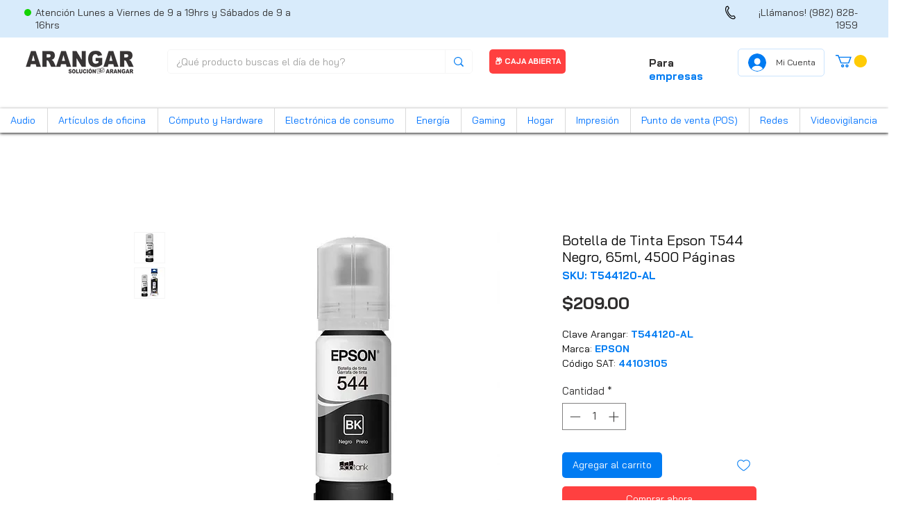

--- FILE ---
content_type: text/html; Charset=ISO-8859-1
request_url: https://crms.mproerp.com/track/cookie/default.asp
body_size: 184
content:
 { "cookie":"3b5027baae8cb41948dae206af967678",  "error":"",  "tag":"",  "domain":"86",  "code":"394d3c7c8b2b90f999a3e7dccb0235a5", "CONTACT_FIRSTNAME":"",  "CONTACT_EMAIL":"",  "EVENT_NAME":""  }

--- FILE ---
content_type: text/css
request_url: https://crms.mproerp.com/track/css/modal.css?ver=1
body_size: 1409
content:
button.close
{
	background: 0 0;
	border: 0;
	cursor: pointer;
	padding: 0;
	webkit-appearance: none;
}
.modal-open
{
	overflow: hidden;
}
.modal
{
	bottom: 0;
	display: none;
	left: 0;
	outline: 0;
	overflow: hidden;
	position: fixed;
	right: 0;
	top: 0;
	webkit-overflow-scrolling: touch;
	z-index: 100005!important;
}
.modal.fade .modal-dialog
{
	ms-transform: translate(0,-25%);
	o-transform: translate(0,-25%);
	o-transition: -o-transform .3s ease-out;
	transform: translate(0,-25%);
	transition: transform .3s ease-out;
	webkit-transform: translate(0,-25%);
	webkit-transition: -webkit-transform .3s ease-out;
}
.modal.in .modal-dialog
{
	ms-transform: translate(0,0);
	o-transform: translate(0,0);
	transform: translate(0,0);
	webkit-transform: translate(0,0);
}
.modal-open .modal
{
	overflow-x: hidden;
	overflow-y: auto;
}
.modal-dialog
{
	margin: 10px;
	position: relative;
	width: auto;
}

.modal-content
{
	background-clip: padding-box;
	background-color: #fff;
	border: 1px solid #999;
	border: 1px solid rgba(0,0,0,.2);
	border-radius: 6px;
	box-shadow: 0 3px 9px rgba(0,0,0,.5);
	outline: 0;
	position: relative;
	webkit-background-clip: padding-box;
	webkit-box-shadow: 0 3px 9px rgba(0,0,0,.5);
}
.modal-backdrop
{
	background-color: #000;
	bottom: 0;
	left: 0;
	position: fixed;
	right: 0;
	top: 0;
	z-index: 100004;
}
.modal-backdrop.fade
{
	filter: alpha(opacity=0);
	opacity: 0;
}
.modal-backdrop.in
{
	filter: alpha(opacity=50);
	opacity: .5;
}
.modal-header
{
	border-bottom: 1px solid #e5e5e5;
	min-height: 16.43px;
	padding: 15px;
}
.modal-header .close
{
	margin-top: -2px;
}
.modal-title
{
	line-height: 1.42857143;
	margin: 0;
}
.modal-body
{
	padding: 15px;
	position: relative;
	max-height: calc(100vh - 210px);
	min-height: 100px;
	overflow-y: auto;
}
.modal-footer
{
	border-top: 1px solid #e5e5e5;
	padding: 15px;
	text-align: right;
}
.modal-footer .btn+.btn
{
	margin-bottom: 0;
	margin-left: 5px;
}
.modal-footer .btn-group .btn+.btn
{
	margin-left: -1px;
}
.modal-footer .btn-block+.btn-block
{
	margin-left: 0;
}
.modal-scrollbar-measure
{
	height: 50px;
	overflow: scroll;
	position: absolute;
	top: -9999px;
	width: 50px;
}
@media (min-width:768px)
{
	.modal-dialog
	{
		margin: 30px auto;
		width: 600px;
	}
	.modal-content
	{
		box-shadow: 0 5px 15px rgba(0,0,0,.5);
		webkit-box-shadow: 0 5px 15px rgba(0,0,0,.5);
	}
	.modal-sm
	{
		width: 300px;
	}
}

/* AQUI COLOCAMOS LOS ESTILOS PARA LOS MENSAJES NUEVOS */
.modal {
	  text-align: center;
	  padding: 0!important;
	}

.modal:before {
  content: '';
  display: inline-block;
  height: 100%;
  vertical-align: middle;
  margin-right: -4px; /* Adjusts for spacing */
}

.modal-dialog {
  display: inline-block;
  text-align: left;
  vertical-align: middle;
}

.mensaje-alerta {
	min-height: 50px;
	background-color: #B4C94B;
	display: inline-block;
	width: 100%;
	font-family: sans-serif;
	color:#fff;
}

.mensaje-head {
	padding: 15px 10px 10px 25px;
	text-align: left;
	background-color: #B4C94B;
}

.mensaje-head-t1 {
	padding: 0;
	padding-top:5px;
	padding-bottom:5px; 
	font-size:12pt;
}

.mensaje-head-t2 {
	padding: 0;
	padding-bottom:10px; 
	font-size:16pt;
}

.mensaje-body {
	font-size: 11pt;
	background-color:#f5f5ff;
	padding-top:10px;
	padding-bottom:15px;
	color:#000;
	position: relative;
}

.mensaje-icon {
	position: absolute;
	top:15px;
	left:20px;
	width: 50px;
	height: 50px;
}

.mensaje-text {
	position: relative;
	padding-left: 90px;
	font-size: 11pt;
	padding-top:10px;
	padding-bottom:15px;
	padding-right:15px;
	min-height: 80px;
}

.mensaje-button {
	text-align: right;
	padding-right: 15px;
	min-height:40px;
}

.mensaje-button button{
	background-color:#d5d5d5;
	border:0;
	padding: 10px 15px;
	border-radius: 5px;
	color:#000;
	cursor:pointer;
	text-align: right;
	font-size: 11pt;
	opacity:1;
	font-weight:400;
}

.mensaje-danger {
	background-color: #E8742A!important;
}

.mensaje-warning {
	background-color: #F9CB08!important;
}

.mensaje-info {
	background-color: #05C1E1!important;
}

.mensaje-success {
	background-color: #B4C94B!important;
}

.bootstrap-dialog .modal-header {
border-top-left-radius:4px;
border-top-right-radius:4px;
}

.bootstrap-dialog .bootstrap-dialog-title {
color:#fff;
display:inline-block;
font-size:16px;
}

.bootstrap-dialog .bootstrap-dialog-message {
font-size:14px;
}

.bootstrap-dialog .bootstrap-dialog-button-icon {
margin-right:3px;
}

.bootstrap-dialog .bootstrap-dialog-close-button {
font-size:20px;
float:right;
filter:alpha(opacity=90);
-moz-opacity:.9;
-khtml-opacity:.9;
opacity:.9;
}

.bootstrap-dialog .bootstrap-dialog-close-button:hover {
cursor:pointer;
filter:alpha(opacity=100);
-moz-opacity:1;
-khtml-opacity:1;
opacity:1;
}

.bootstrap-dialog.type-default .modal-header {
background-color:#fff;
}

.bootstrap-dialog.type-default .bootstrap-dialog-title {
color:#333;
}

.bootstrap-dialog.type-info .modal-header {
background-color:#5bc0de;
}

.bootstrap-dialog.type-primary .modal-header {
background-color:#428bca;
}

.bootstrap-dialog.type-success .modal-header {
background-color:#5cb85c;
}

.bootstrap-dialog.type-warning .modal-header {
background-color:#f0ad4e;
}

.bootstrap-dialog.type-danger .modal-header {
background-color:#d9534f;
}

.bootstrap-dialog.type-mpro .modal-header {
background-color:#205588;
}

.bootstrap-dialog.size-large .bootstrap-dialog-title {
font-size:24px;
}

.bootstrap-dialog.size-large .bootstrap-dialog-close-button {
font-size:30px;
}

.bootstrap-dialog.size-large .bootstrap-dialog-message {
font-size:18px;
}

.bootstrap-dialog .icon-spin {
display:inline-block;
-moz-animation:spin 2s infinite linear;
-o-animation:spin 2s infinite linear;
-webkit-animation:spin 2s infinite linear;
animation:spin 2s infinite linear;
}

100% {
-moz-transform:rotate(359deg);
-webkit-transform:rotate(359deg);
-o-transform:rotate(359deg);
-ms-transform:rotate(359deg);
transform:rotate(359deg);
}


--- FILE ---
content_type: application/javascript
request_url: https://crms.mproerp.com/track/js/load.js?v=1&key=394d3c7c8b2b90f999a3e7dccb0235a5
body_size: 1162
content:
function MproCRM_Load_Render(){
	var script = document.createElement('script');
	script.src = "https://crms.mproerp.com/track/js/render.js?v=2";
	
	if(script.readyState) {  //IE
		script.onreadystatechange = function() {
		  if(script.readyState === "loaded" || script.readyState === "complete" ) {
			script.onreadystatechange = null;
			MproCRM_Init();
		  }
		};
	}else{//others
		script.onload = function() {
			MproCRM_Init();
		}
	}
	
	document.documentElement.appendChild(script);
}

function MproCRM_Load_Functions(){
	var script = document.createElement('script');
	script.src = "https://crms.mproerp.com/track/js/functions.js?v=6";
	
	if(script.readyState) {  //IE
		script.onreadystatechange = function() {
		  if(script.readyState === "loaded" || script.readyState === "complete" ) {
			script.onreadystatechange = null;
			MproCRM_Load_Render();
		  }
		};
	}else{//others
		script.onload = function() {
			MproCRM_Load_Render();
		}
	}
	
	document.documentElement.appendChild(script);
}

function MproCRM_Load_WaitMe(){
	if("undefined" == typeof WAITME_JS){
		var script = document.createElement('script');
		script.src = "https://crms.mproerp.com/track/js/waitMe.js?v=1";
		
		if(script.readyState) {  //IE
			script.onreadystatechange = function() {
			  if(script.readyState === "loaded" || script.readyState === "complete" ) {
				script.onreadystatechange = null;
				MproCRM_Load_Functions();
			  }
			};
		}else{//others
			script.onload = function() {
				MproCRM_Load_Functions();
			}
		}
		
		document.documentElement.appendChild(script);
	}else{
		MproCRM_Load_Functions();
	}
}

function MproCRM_Load_Modal(){
	if("undefined" == typeof BOOTSTRAP_JS){
		var script = document.createElement('script');
		script.src = "https://crms.mproerp.com/track/js/bootstrap.min.js?v=1";
		
		if(script.readyState) {  //IE
			script.onreadystatechange = function() {
			  if(script.readyState === "loaded" || script.readyState === "complete" ) {
				script.onreadystatechange = null;
				MproCRM_Load_WaitMe();
			  }
			};
		}else{//others
			script.onload = function() {
				MproCRM_Load_WaitMe();
			}
		}
		
		document.documentElement.appendChild(script);
	}else{
		MproCRM_Load_WaitMe();
	}
}

function MproCRM_Load_JQueryUI(){
	if("undefined" == typeof JQUERYUI_JS){
		var script = document.createElement('script');
		script.src = "https://crms.mproerp.com/track/js/jquery-ui.js?v=1";
		
		if(script.readyState) {  //IE
			script.onreadystatechange = function() {
			  if(script.readyState === "loaded" || script.readyState === "complete" ) {
				script.onreadystatechange = null;
				MproCRM_Load_Modal();
			  }
			};
		}else{//others
			script.onload = function() {
				MproCRM_Load_Modal();
			}
		}
		
		document.documentElement.appendChild(script);
	}else{
		MproCRM_Load_Modal();
	}
}

function MproCRM_Load_Datepicker(){
	if("undefined" == typeof bootstrapMaterialDatePicker){
		var script = document.createElement('script');
		script.src = "https://crms.mproerp.com/track/plugins/bootstrap-material-datetimepicker/js/bootstrap-material-datetimepicker.es.js?v=5";
		
		if(script.readyState) {  //IE
			script.onreadystatechange = function() {
			  if(script.readyState === "loaded" || script.readyState === "complete" ) {
				script.onreadystatechange = null;
				MproCRM_Load_Modal();
			  }
			};
		}else{//others
			script.onload = function() {
				MproCRM_Load_Modal();
			}
		}
		
		document.documentElement.appendChild(script);
	}else{
		MproCRM_Load_Modal();
	}
}

function MproCRM_Load_Moment(){
	
	if("undefined" == typeof Moment){
		var script = document.createElement('script');
		script.src = "https://crms.mproerp.com/track/js/moment.js?v=1";
		
		if(script.readyState) {  //IE
			script.onreadystatechange = function() {
			  if(script.readyState === "loaded" || script.readyState === "complete" ) {
				script.onreadystatechange = null;
				MproCRM_Load_Datepicker();
			  }
			};
		}else{//others
			script.onload = function() {
				MproCRM_Load_Datepicker();
			}
		}
		
		document.documentElement.appendChild(script);
	}else{
		MproCRM_Load_Datepicker();
	}
}

function MproCRM_Load_JQuery(){
	if("undefined" == typeof jQuery){
		var script = document.createElement('script');
		script.src = "https://crms.mproerp.com/track/js/jquery.js?v=1";
		
		if(script.readyState) {  //IE
			script.onreadystatechange = function() {
			  if(script.readyState === "loaded" || script.readyState === "complete" ) {
				script.onreadystatechange = null;
				MproCRM_Load_Moment();
			  }
			};
		}else{//others
			script.onload = function() {
				MproCRM_Load_Moment();
			}
		}
		
		document.documentElement.appendChild(script);
	}else{
		MproCRM_Load_Moment();
	}
}

var ls = document.createElement("link");
ls.type = "text/css"; 
ls.rel = "stylesheet"; 
ls.href = "https://crms.mproerp.com/track/css/modal.css?ver=1";
document.body.appendChild(ls);

var ls = document.createElement("link");
ls.type = "text/css";
ls.rel = "stylesheet";
ls.href = "https://crms.mproerp.com/track/css/form.css?v=2";
document.body.appendChild(ls);

var ls = document.createElement("link");
ls.type = "text/css";
ls.rel = "stylesheet";
ls.href = "https://crms.mproerp.com/track/css/waitMe.css?v=1";
document.body.appendChild(ls);

var ls = document.createElement("link");
ls.type = "text/css";
ls.rel = "stylesheet";
ls.href = "https://fonts.googleapis.com/icon?family=Material+Icons";
document.body.appendChild(ls);

var ls = document.createElement("link");
ls.type = "text/css";
ls.rel = "stylesheet";
ls.href = "https://crms.mproerp.com/track/plugins/bootstrap-material-datetimepicker/css/bootstrap-material-datetimepicker.css?v=1";
document.body.appendChild(ls);

//var ls = document.createElement("link");
//ls.type = "text/css";
//ls.rel = "stylesheet";
//ls.href = "https://crms.mproerp.com/track/css/jquery-ui.css?v=1";
//document.body.appendChild(ls);

var ls = document.createElement("div");
ls.innerHTML = "<div class=\"modal fade\" data-backdrop=\"static\" id=\"MproCRM_MyInfo\" tabindex=\"-1\" role=\"dialog\" aria-labelledby=\"\" aria-hidden=\"true\" style=\"z-index:150000!important;\">\
		<div class=\"modal-dialog\" style=\"background-color:transparent;\">\
			<div id=\"MproCRM_Info\" class=\"modal-content\" style=\"background-color:transparent;\"></div>\
		</div></div>";

document.body.appendChild(ls);

MproCRM_Load_JQuery();
